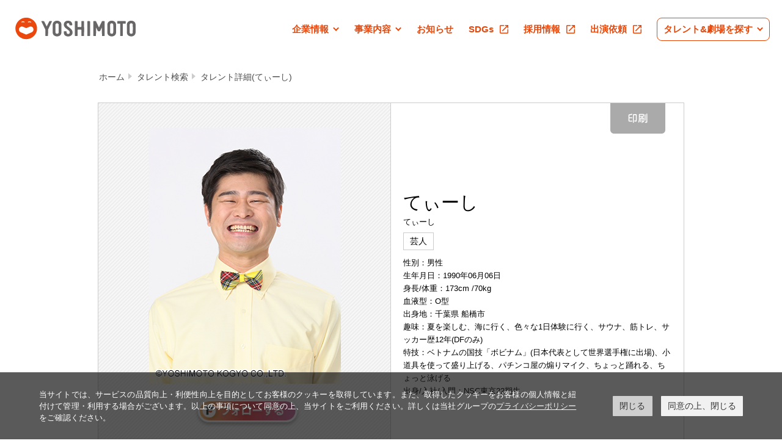

--- FILE ---
content_type: text/html; charset=UTF-8
request_url: https://profile.yoshimoto.co.jp/talent/detail?id=8906
body_size: 10975
content:
<!DOCTYPE html PUBLIC "-//W3C//DTD XHTML 1.0 Strict//EN" "http://www.w3.org/TR/xhtml1/DTD/xhtml1-strict.dtd">
<html xmlns="http://www.w3.org/1999/xhtml" lang="ja" xml:lang="ja">
<head itemscope itemtype="http://schema.org/WebSite">
<meta name="google-site-verification" content="7iBTKg1H30Cq0mqwbatdD9Ab4GQ7bzcpEdzDzfyqcws" />
<meta http-equiv="Content-Type" content="text/html; charset=utf-8" />
<meta http-equiv="Content-Style-Type" content="text/css" />
<meta http-equiv="Content-Script-Type" content="text/javascript" />
<meta name="description" content="吉本興業に所属しているてぃーしのプロフィールをご紹介いたします。" />
<meta name="keywords" content="吉本興業,よしもと,お笑い,ヨシモト,YOSHIMOTO,てぃーし,てぃーし" />
<!-- Google Tag Manager -->
<script>(function(w,d,s,l,i){w[l]=w[l]||[];w[l].push({'gtm.start':
new Date().getTime(),event:'gtm.js'});var f=d.getElementsByTagName(s)[0],
j=d.createElement(s),dl=l!='dataLayer'?'&l='+l:'';j.async=true;j.src=
'https://www.googletagmanager.com/gtm.js?id='+i+dl;f.parentNode.insertBefore(j,f);
})(window,document,'script','dataLayer','GTM-TL8T377');</script>
<!-- End Google Tag Manager -->
<title itemprop='name'>てぃーし プロフィール｜吉本興業株式会社</title>
<link rel="canonical" href="https://profile.yoshimoto.co.jp/talent/detail?id=8906" itemprop="url">
<link rel="shortcut icon" type="image/x-icon" href="https://www.yoshimoto.co.jp/img/favicon.ico" />
<link rel="stylesheet" type="text/css" href="/assets/pc/css/profile_common.css">
<link rel="stylesheet" type="text/css" href="/assets/pc/css/screen.css" media="screen, tv" />
<link rel="stylesheets" type="text/css" href="/assets/pc/css/libs/jquery-ui.css" />
<link rel="stylesheets" type="text/css" href="/assets/pc/css/libs/jquery-ui.structure.css" />
<link rel="stylesheets" type="text/css" href="/assets/pc/css/libs/jquery-ui.theme.css" />
<link rel="stylesheet" href="https://www.yoshimoto.co.jp/css/gdpr.css" media="all">
<link rel="stylesheet" type="text/css" href="/assets/pc/css/search_form_detail.css?v=20210331">
  <link rel="stylesheet" href="/assets/pc/css/search_form_style.css?v=20190123">
  <link rel="stylesheet" href="/assets/pc/css/search_form_index.css">
  <link rel="stylesheet" href="/assets/pc/css/form_parts.css">
<!--<script type="text/javascript" src="https://www.yoshimoto.co.jp/js/jquery.easing.1.3.js"></script>-->

<script src="https://www.yoshimoto.co.jp/assets/v2022/js/common.js?1650962019657" defer=""></script>

<!-- FOOTER SITE MAP -->
<!-- //FOOTER SITE MAP -->
<!--<script type="text/javascript" src="/assets/pc/js/jquery-1.3.2.min.js"></script>-->
<script type="text/javascript" src="https://ajax.googleapis.com/ajax/libs/jquery/1.8.3/jquery.min.js"></script>
<script type="text/javascript" src="/assets/pc/js/libs/jquery-ui.min.js"></script>
<script type="text/javascript" src="/assets/pc/js/libs/search_slide.js"></script>
<script type="text/javascript" src="/assets/pc/js/libs/search_functions.js?v=20171013"></script>
<script type="text/javascript" src="/assets/pc/js/search_form_detail.js?v=20180319"></script>
<script type="text/javascript" src="/assets/pc/js/libs/jquery.matchHeight.js"></script>
<script type="text/javascript" src="https://feed-cdn.yoshimoto.co.jp/js/feed.js"></script><script src="https://id.yoshimoto.co.jp/fany_hot/fany_hot.js"></script><script data-cookieconsent="ignore">
    window.dataLayer = window.dataLayer || [];
    function gtag() {
        dataLayer.push(arguments);
    }
    gtag("consent", "default", {
        ad_storage: "denied",
        analytics_storage: "denied",
        wait_for_update: 500,
    });
    gtag("set", "ads_data_redaction", true);
</script> 
<!-- Google Tag Manager -->
<script>(function(w,d,s,l,i){w[l]=w[l]||[];w[l].push({'gtm.start':
new Date().getTime(),event:'gtm.js'});var f=d.getElementsByTagName(s)[0],
j=d.createElement(s),dl=l!='dataLayer'?'&l='+l:'';j.async=true;j.src=
'https://www.googletagmanager.com/gtm.js?id='+i+dl;f.parentNode.insertBefore(j,f);
})(window,document,'script','dataLayer','GTM-KS324RB');</script>
<!-- End Google Tag Manager -->
</head>

<body class="search_top ">
<!-- Google Tag Manager (noscript) -->
<noscript><iframe src="https://www.googletagmanager.com/ns.html?id=GTM-TL8T377"
height="0" width="0" style="display:none;visibility:hidden"></iframe></noscript>
<!-- End Google Tag Manager (noscript) -->
<!-- Google Tag Manager (noscript) -->
<noscript><iframe src="https://www.googletagmanager.com/ns.html?id=GTM-KS324RB"
height="0" width="0" style="display:none;visibility:hidden"></iframe></noscript>
<!-- End Google Tag Manager (noscript) -->
<div id="ysmtHeaderWrapper"></div>
<div id="searchWrap" class="searchForm searchForm_detail  ">
    <ul class="bread">
                <li><a href="http://www.yoshimoto.co.jp/">ホーム</a></li>
                    <li><a href="https://profile.yoshimoto.co.jp/">タレント検索</a></li>
                    <li><a href="https://profile.yoshimoto.co.jp/talent/detail?id=8906">タレント詳細(てぃーし)</a></li>
            </ul>

    <div class="printHeader">
        <p class="printHeader_logo"><img src="/assets/pc/images/search/parts/logo.png" alt="吉本興業"></p>
        <div class="printHeader_text">
            <p>吉本興業株式会社　東京本部</p>
            <p>TEL：03-3209-8252 FAX：03-3209-8262（営業時間10：00ー18：00　土日祝日を除く）</p>
        </div>
    </div>
              <div class="prof">
        <div class="prof_thumb">
            <div class="js-profSlide profSlide" id="js-profSlide">
                <div class="js-profSlide_wrap profSlide_wrap" id="js-profSlide_wrap">
                    <ul class="js-profSlide_content profSlide_content js-profSlide_content">
                                        <li><img src="https://profile.yoshimoto.co.jp/assets/data/profile/8906/b4f9fb51c69cbc4040c9476e4587dbcbefbb67d6.jpg" alt=""></li>
                                        </ul>
                </div>
            </div>
        </div>
        <div class="prof_text">
                    <h1><p class="prof_name">てぃーし</p></h1>
            <div class="prof_kana">
                <p>てぃーし</p>
                                            </div>
            <ul class="prof_category">
                <li>芸人</li>            </ul>

                            <div class="prof_others">
                                    <p>性別：男性</p>
                                                    <p>生年月日：1990年06月06日</p>
                                                    <p>身長/体重：173cm
                                            /70kg
                                        </p>
                                                    <p>血液型：O型</p>
                                                    <p>出身地：千葉県&nbsp;船橋市</p>
                                                    <p>趣味：夏を楽しむ、海に行く、色々な1日体験に行く、サウナ、筋トレ、サッカー歴12年(DFのみ)</p>
                                                    <p>特技：ベトナムの国技「ボビナム」(日本代表として世界選手権に出場)、小道具を使って盛り上げる、パチンコ屋の煽りマイク、ちょっと踊れる、ちょっと泳げる</p>
                                </div>
                                <p>出身/入社/入門：NSC東京22期生</p>
                                            
                         <div style="display: inline-block;">
                                                                                                                                                                          </div>
                        <!--<p class="prof_perform"><a href="http://yoshimoto.funity.jp/kglist/?kw=てぃーし" class="js-hover"><img src="/assets/pc/images/search/parts/btn_perform.png" alt="公演情報"></a></p>-->
                                    <p class="prof_print js-hover" id="js-printBtn"><img src="/assets/pc/images/search/parts/btn_print.png" alt="印刷"></p>
        </div>
    </div>
        <div class="prof_pager" id="js-profSlide_pager">
        <ul id="js-profSlide_pagerWrap">

        </ul>
    </div>
    <div class="relationList">
        <h2 class="relationList_tit">関連リンク</h2>
        <ul class="relationList_group">
                    <li><a class="js-hover" href="https://twitter.com/taishitaishi66" target="_blank"><img src="/assets/pc/images/search/parts/btn_prof_tw.png" alt=""></a></li>
                    <li><a class="js-hover" href="https://www.instagram.com/t.t.6.6" target="_blank"><img src="/assets/pc/images/search/parts/btn_prof_insta.png" alt=""></a></li>
                </ul>
    </div>
    <div class="navList_outer">
        <div class="navList" id="js-navList">
            <div class="navList_wrap" id="js-navList_wrap">
                <div class="navList_content" id="js-navList_content">
                    <ul id="js-navList_ul">
                                                                                                                                                                                    </ul>
                </div>
            </div>
            <div class="navList_arrow prev" id="js-navList_prev"></div>
            <div class="navList_arrow next" id="js-navList_next"></div>
        </div>
    </div>

    <div class="detailBoxWrap">
                                    </div>

<script type="application/ld+json">
  {
    "@context" : "http://schema.org",
    "@type"    : "BreadcrumbList",
    "itemListElement": [
    {
    "@type"    : "ListItem",
    "position" : "1",
    "item"     :{"@id" : "http://www.yoshimoto.co.jp/" , "name" : "ホーム" }
    }
,    {
    "@type"    : "ListItem",
    "position" : "2",
    "item"     :{"@id" : "https://profile.yoshimoto.co.jp/" , "name" : "タレント検索" }
    }
,    {
    "@type"    : "ListItem",
    "position" : "3",
    "item"     :{"@id" : "https://profile.yoshimoto.co.jp/talent/detail?id=8906" , "name" : "タレント詳細(てぃーし)" }
    }
    ]
   }
</script>

</div>

<div id="ysmtFooterWrapper"></div>
<!-- Cookie popup-->
<div class="cookie-consent">
 <div class="cookie-text">当サイトでは、サービスの品質向上・利便性向上を目的としてお客様のクッキーを取得しています。また、取得したクッキーをお客様の個人情報と紐付けて管理・利用する場合がございます。以上の事項について同意の上、当サイトをご利用ください。詳しくは当社グループの<a class="cokie-policy-url" href="#" onclick="returen:false;">プライバシーポリシー</a>をご確認ください。</div>
 <div class="cookie-disagree">閉じる</div>
 <div class="cookie-agree">同意の上、閉じる</div>
</div>
<script src="https://www.yoshimoto.co.jp/js/gdpr.js"></script> 
<!-- Cookie END -->

</body>
</html>


--- FILE ---
content_type: text/css
request_url: https://profile.yoshimoto.co.jp/assets/pc/css/screen.css
body_size: 3
content:
/* Ver2.0.4-CLSTK-090821 */
@import url(./reset.css);
@import url(./module.css);
/* EOF*/

/*# sourceMappingURL=screen.css.map */


--- FILE ---
content_type: text/plain
request_url: https://www.google-analytics.com/j/collect?v=1&_v=j102&a=1787988053&t=pageview&_s=1&dl=https%3A%2F%2Fprofile.yoshimoto.co.jp%2Ftalent%2Fdetail%3Fid%3D8906&ul=en-us%40posix&dt=%E3%81%A6%E3%81%83%E3%83%BC%E3%81%97%20%E3%83%97%E3%83%AD%E3%83%95%E3%82%A3%E3%83%BC%E3%83%AB%EF%BD%9C%E5%90%89%E6%9C%AC%E8%88%88%E6%A5%AD%E6%A0%AA%E5%BC%8F%E4%BC%9A%E7%A4%BE&sr=1280x720&vp=1280x720&_u=aGBAgEAjAAAAACAEKAB~&jid=383893116&gjid=195416473&cid=1276600388.1769435768&tid=UA-52011922-3&_gid=183203025.1769435768&_slc=1&gtm=45He61m1h2n81KS324RBv850168349za200zd850168349&cd1=https%3A%2F%2Fprofile.yoshimoto.co.jp%2Ftalent%2Fdetail%3Fid%3D8906&cd2=&cd3=GTM-KS324RB_41&cd4=68c4a0de-07cf-47e2-bec7-9477d81e9d84&cd6=Mozilla%2F5.0%20(Macintosh%3B%20Intel%20Mac%20OS%20X%2010_15_7)%20AppleWebKit%2F537.36%20(KHTML%2C%20like%20Gecko)%20Chrome%2F131.0.0.0%20Safari%2F537.36%3B%20ClaudeBot%2F1.0%3B%20%2Bclaudebot%40anthropic.com)&cd7=2026-01-26T13%3A56%3A07.633%2B00%3A00&cd8=8906&cd9=%E3%81%A6%E3%81%83%E3%83%BC%E3%81%97&gcd=13l3l3l3l1l1&dma=0&tag_exp=103116026~103200004~104527906~104528500~104684208~104684211~105391252~115616986~115938465~115938468~116185181~116185182~116682876~117041588&cd5=1276600388.1769435768&cd10=7h8g3b-mkv8dc8q&z=1714047104
body_size: -453
content:
2,cG-4WE0EGTVPE

--- FILE ---
content_type: image/svg+xml
request_url: https://profile.yoshimoto.co.jp/assets/pc/images/common/icon_external.svg
body_size: 210
content:
<svg xmlns="http://www.w3.org/2000/svg" width="15" height="15"><path data-name="Icon material-open-in-new" d="M13.333 13.333H1.667V1.667H7.5V0H1.667A1.666 1.666 0 0 0 0 1.667v11.666A1.666 1.666 0 0 0 1.667 15h11.666A1.672 1.672 0 0 0 15 13.333V7.5h-1.667ZM9.167 0v1.667h2.992L3.967 9.858l1.175 1.175 8.192-8.192v2.992H15V0Z" fill="#353535"/></svg>

--- FILE ---
content_type: image/svg+xml
request_url: https://profile.yoshimoto.co.jp/assets/pc/images/common/logo.svg
body_size: 3897
content:
<?xml version="1.0" encoding="UTF-8"?>
<!DOCTYPE svg PUBLIC "-//W3C//DTD SVG 1.1//EN" "http://www.w3.org/Graphics/SVG/1.1/DTD/svg11.dtd">
<svg xmlns="http://www.w3.org/2000/svg" version="1.1" width="2055px" height="476px" style="shape-rendering:geometricPrecision; text-rendering:geometricPrecision; image-rendering:optimizeQuality; fill-rule:evenodd; clip-rule:evenodd" xmlns:xlink="http://www.w3.org/1999/xlink">
<g><path style="opacity:1" fill="#ea480d" d="M 270.5,93.5 C 271.99,95.2798 273.99,95.9465 276.5,95.5C 329.655,113.821 365.822,149.488 385,202.5C 403.526,263.36 393.192,318.693 354,368.5C 306.151,421.113 247.317,439.613 177.5,424C 111.563,403.398 70.3966,359.564 54,292.5C 43.3514,231.034 59.8514,178.367 103.5,134.5C 106.089,133.581 108.089,131.914 109.5,129.5C 137.275,104.611 169.942,90.4444 207.5,87C 228.973,85.1085 249.973,87.2752 270.5,93.5 Z M 167.5,144.5 C 175.976,144.301 183.976,146.134 191.5,150C 193.709,151.873 195.542,154.04 197,156.5C 197.67,160.167 196.17,162.167 192.5,162.5C 185.648,160.426 178.648,159.092 171.5,158.5C 163.185,160.168 154.852,161.334 146.5,162C 143.575,158.304 143.908,154.971 147.5,152C 153.708,147.99 160.375,145.49 167.5,144.5 Z M 273.5,144.5 C 281.017,144.963 288.017,147.13 294.5,151C 296.709,152.873 298.542,155.04 300,157.5C 300.666,160.496 299.499,162.496 296.5,163.5C 282.317,157.302 267.983,156.969 253.5,162.5C 248.85,161.734 247.35,159.068 249,154.5C 256.083,148.311 264.25,144.977 273.5,144.5 Z M 143.5,228.5 C 151.238,228.144 158.905,228.644 166.5,230C 185.082,237.638 203.582,245.472 222,253.5C 240.776,245.529 259.609,237.695 278.5,230C 300.341,225.056 317.841,231.556 331,249.5C 344.98,277.879 338.814,300.713 312.5,318C 282.616,331.109 252.616,343.942 222.5,356.5C 191.71,343.625 161.043,330.459 130.5,317C 109.113,302.847 101.946,283.347 109,258.5C 115.817,243.023 127.317,233.023 143.5,228.5 Z"/></g>
<g><path style="opacity:1" fill="#f78960" d="M 270.5,93.5 C 272.786,93.595 274.786,94.2616 276.5,95.5C 273.99,95.9465 271.99,95.2798 270.5,93.5 Z"/></g>
<g><path style="opacity:1" fill="#f8885d" d="M 109.5,129.5 C 108.089,131.914 106.089,133.581 103.5,134.5C 104.911,132.086 106.911,130.419 109.5,129.5 Z"/></g>
<g><path style="opacity:1" fill="#686667" d="M 702.5,135.5 C 727.654,133.382 749.154,141.048 767,158.5C 774.636,167.779 778.97,178.446 780,190.5C 780.667,236.833 780.667,283.167 780,329.5C 776.535,356.576 761.702,374.076 735.5,382C 708.454,389.378 683.787,384.712 661.5,368C 650.386,357.604 644.219,344.77 643,329.5C 642.333,283.167 642.333,236.833 643,190.5C 646.367,166.582 659.201,150.082 681.5,141C 688.452,138.451 695.452,136.618 702.5,135.5 Z M 703.5,177.5 C 712.358,176.402 720.692,177.902 728.5,182C 732.714,185.547 735.214,190.047 736,195.5C 736.667,239.167 736.667,282.833 736,326.5C 732.365,338.421 724.198,344.087 711.5,343.5C 702.95,343.708 695.783,340.708 690,334.5C 688.25,331.754 687.25,328.754 687,325.5C 686.333,282.167 686.333,238.833 687,195.5C 688.905,186.099 694.405,180.099 703.5,177.5 Z"/></g>
<g><path style="opacity:1" fill="#686667" d="M 873.5,135.5 C 894.084,132.981 913.084,137.148 930.5,148C 946.977,162.802 954.143,181.302 952,203.5C 951.426,205.492 950.259,206.992 948.5,208C 935.788,208.814 923.121,208.647 910.5,207.5C 909.194,206.088 908.36,204.421 908,202.5C 908.61,180.094 898.11,171.261 876.5,176C 867.908,179.841 863.574,186.508 863.5,196C 864.93,208.108 870.596,217.775 880.5,225C 901.501,239.993 921.334,256.493 940,274.5C 957.522,297.143 961.856,322.143 953,349.5C 941.662,370.794 923.828,382.627 899.5,385C 876.75,388.145 856.083,383.145 837.5,370C 826.675,359.85 820.508,347.35 819,332.5C 818.333,323.5 818.333,314.5 819,305.5C 819.833,304.667 820.667,303.833 821.5,303C 833.833,302.333 846.167,302.333 858.5,303C 859.308,303.308 859.975,303.808 860.5,304.5C 861.743,314.557 863.576,324.557 866,334.5C 870.895,342.948 878.228,346.948 888,346.5C 908,345.138 916,334.471 912,314.5C 911.09,309.349 909.09,304.682 906,300.5C 902.5,297 899,293.5 895.5,290C 878.833,277 862.167,264 845.5,251C 819.599,228.846 812.433,201.68 824,169.5C 834.983,150.095 851.483,138.762 873.5,135.5 Z"/></g>
<g><path style="opacity:1" fill="#686667" d="M 1569.5,135.5 C 1595.32,133.065 1617.15,141.065 1635,159.5C 1641.74,168.373 1645.74,178.373 1647,189.5C 1647.67,236.833 1647.67,284.167 1647,331.5C 1642.84,357.667 1628,374.5 1602.5,382C 1574.87,389.542 1549.87,384.542 1527.5,367C 1517.05,356.352 1511.22,343.519 1510,328.5C 1509.33,283.167 1509.33,237.833 1510,192.5C 1512.55,167.62 1525.38,150.453 1548.5,141C 1555.51,138.666 1562.51,136.833 1569.5,135.5 Z M 1570.5,177.5 C 1582.09,175.2 1591.93,178.2 1600,186.5C 1601.56,188.957 1602.56,191.624 1603,194.5C 1603.67,238.833 1603.67,283.167 1603,327.5C 1600.35,336.139 1594.52,341.306 1585.5,343C 1576.46,344.654 1568.12,342.987 1560.5,338C 1556.43,334.457 1554.26,329.957 1554,324.5C 1553.33,282.167 1553.33,239.833 1554,197.5C 1555.04,187.058 1560.54,180.391 1570.5,177.5 Z"/></g>
<g><path style="opacity:1" fill="#686667" d="M 1879.5,135.5 C 1904.1,133.42 1925.26,140.753 1943,157.5C 1951.17,167.333 1955.84,178.666 1957,191.5C 1957.67,237.167 1957.67,282.833 1957,328.5C 1953.42,355.742 1938.59,373.575 1912.5,382C 1886.04,389.174 1861.7,384.841 1839.5,369C 1828.39,358.952 1821.89,346.452 1820,331.5C 1819.33,284.167 1819.33,236.833 1820,189.5C 1823.59,164.907 1837.09,148.407 1860.5,140C 1866.89,138.16 1873.22,136.66 1879.5,135.5 Z M 1880.5,177.5 C 1891.44,175.424 1900.94,178.091 1909,185.5C 1911.18,188.866 1912.52,192.533 1913,196.5C 1913.67,239.5 1913.67,282.5 1913,325.5C 1911.22,335.284 1905.38,341.118 1895.5,343C 1884.42,345.194 1874.92,342.36 1867,334.5C 1865.44,332.043 1864.44,329.376 1864,326.5C 1863.33,282.5 1863.33,238.5 1864,194.5C 1866.32,185.678 1871.82,180.012 1880.5,177.5 Z"/></g>
<g><path style="opacity:1" fill="#686667" d="M 468.5,141.5 C 480.229,141.088 491.896,141.588 503.5,143C 505,144.5 506.5,146 508,147.5C 520.338,174.174 533.172,200.508 546.5,226.5C 547.478,226.023 548.311,225.357 549,224.5C 561.51,197.313 574.677,170.48 588.5,144C 590.392,143.027 592.392,142.36 594.5,142C 604.833,141.333 615.167,141.333 625.5,142C 629.608,142.386 631.108,144.553 630,148.5C 609.667,190.833 589.333,233.167 569,275.5C 568.667,308.5 568.333,341.5 568,374.5C 567.535,375.931 566.701,377.097 565.5,378C 553.167,378.667 540.833,378.667 528.5,378C 527.667,377.167 526.833,376.333 526,375.5C 525.667,342.5 525.333,309.5 525,276.5C 504.939,234.045 484.606,191.712 464,149.5C 462.348,144.781 463.848,142.115 468.5,141.5 Z"/></g>
<g><path style="opacity:1" fill="#686667" d="M 1000.5,141.5 C 1010.51,141.334 1020.51,141.5 1030.5,142C 1032.93,142.295 1034.76,143.462 1036,145.5C 1036.17,175.738 1036.67,205.905 1037.5,236C 1057.17,236.667 1076.83,236.667 1096.5,236C 1097.33,205.905 1097.83,175.738 1098,145.5C 1099.24,143.462 1101.07,142.295 1103.5,142C 1113.5,141.333 1123.5,141.333 1133.5,142C 1135.68,142.163 1137.51,142.996 1139,144.5C 1140.66,221.085 1140.99,297.752 1140,374.5C 1139.53,375.931 1138.7,377.097 1137.5,378C 1125.17,378.667 1112.83,378.667 1100.5,378C 1099.67,377.167 1098.83,376.333 1098,375.5C 1097.67,343.167 1097.33,310.833 1097,278.5C 1087.07,277.839 1077.07,277.506 1067,277.5C 1056.93,277.506 1046.93,277.839 1037,278.5C 1036.67,311.167 1036.33,343.833 1036,376.5C 1035.25,377.126 1034.42,377.626 1033.5,378C 1021.5,378.667 1009.5,378.667 997.5,378C 995.741,376.992 994.574,375.492 994,373.5C 993.333,298.167 993.333,222.833 994,147.5C 994.796,143.866 996.963,141.866 1000.5,141.5 Z"/></g>
<g><path style="opacity:1" fill="#6b696a" d="M 1198.5,141.5 C 1209.9,141.091 1221.23,141.591 1232.5,143C 1234,144.491 1234.84,146.324 1235,148.5C 1235.67,223.5 1235.67,298.5 1235,373.5C 1234.89,375.848 1233.72,377.348 1231.5,378C 1219.5,378.667 1207.5,378.667 1195.5,378C 1193.46,376.764 1192.29,374.931 1192,372.5C 1191.33,297.5 1191.33,222.5 1192,147.5C 1192.8,143.866 1194.96,141.866 1198.5,141.5 Z"/></g>
<g><path style="opacity:1" fill="#686667" d="M 1293.5,141.5 C 1303.51,141.334 1313.51,141.5 1323.5,142C 1326.03,142.516 1328.2,143.683 1330,145.5C 1345.11,176.712 1359.94,208.046 1374.5,239.5C 1375.24,240.287 1376.08,240.953 1377,241.5C 1392.33,209.535 1407.66,177.535 1423,145.5C 1424.8,143.683 1426.97,142.516 1429.5,142C 1439.5,141.333 1449.5,141.333 1459.5,142C 1461.68,142.163 1463.51,142.996 1465,144.5C 1466.66,221.085 1466.99,297.752 1466,374.5C 1465.53,375.931 1464.7,377.097 1463.5,378C 1451.17,378.667 1438.83,378.667 1426.5,378C 1425.33,377.5 1424.5,376.667 1424,375.5C 1423.67,331.167 1423.33,286.833 1423,242.5C 1413.41,261.346 1404.08,280.346 1395,299.5C 1393.68,301.487 1391.85,302.654 1389.5,303C 1380.5,303.667 1371.5,303.667 1362.5,303C 1360.71,302.215 1359.21,301.049 1358,299.5C 1348.82,280.469 1339.65,261.469 1330.5,242.5C 1329.67,286.83 1329.17,331.163 1329,375.5C 1328.17,376.333 1327.33,377.167 1326.5,378C 1314.17,378.667 1301.83,378.667 1289.5,378C 1289,377.5 1288.5,377 1288,376.5C 1286.34,299.915 1286.01,223.248 1287,146.5C 1288.27,143.508 1290.44,141.841 1293.5,141.5 Z"/></g>
<g><path style="opacity:1" fill="#686667" d="M 1671.5,141.5 C 1713.17,141.333 1754.83,141.5 1796.5,142C 1798.33,142.5 1799.5,143.667 1800,145.5C 1800.67,156.5 1800.67,167.5 1800,178.5C 1799.17,179.333 1798.33,180.167 1797.5,181C 1783.6,182.465 1769.6,182.965 1755.5,182.5C 1755.67,246.501 1755.5,310.501 1755,374.5C 1754.5,376.333 1753.33,377.5 1751.5,378C 1739.83,378.667 1728.17,378.667 1716.5,378C 1714.67,377.5 1713.5,376.333 1713,374.5C 1712.5,310.501 1712.33,246.501 1712.5,182.5C 1698.07,182.966 1683.74,182.466 1669.5,181C 1668.87,180.25 1668.37,179.416 1668,178.5C 1667.33,167.5 1667.33,156.5 1668,145.5C 1668.69,143.65 1669.86,142.316 1671.5,141.5 Z"/></g>
</svg>
